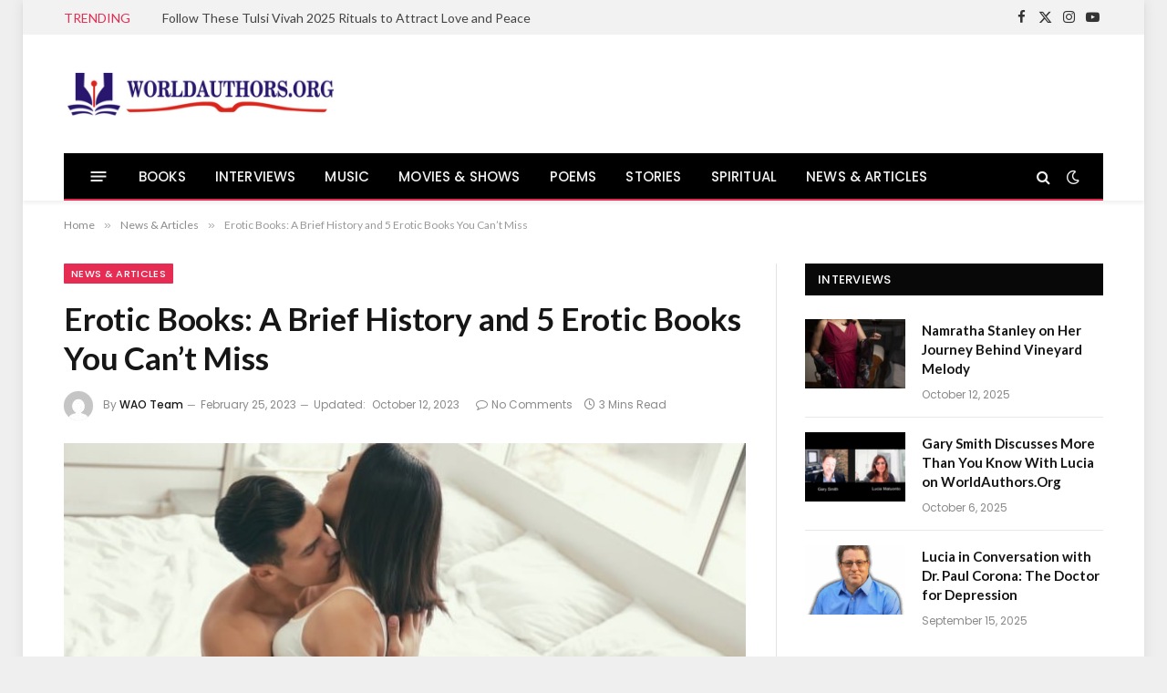

--- FILE ---
content_type: text/html; charset=UTF-8
request_url: https://www.worldauthors.org/erotic-books-a-brief-history-and-5-erotic-books-you-cant-miss/
body_size: 18664
content:

<!DOCTYPE html>
<html lang="en-GB" class="s-light site-s-light">

<head>

	<meta charset="UTF-8" />
	<meta name="viewport" content="width=device-width, initial-scale=1" />
	<meta name='robots' content='index, follow, max-image-preview:large, max-snippet:-1, max-video-preview:-1' />
	<style>img:is([sizes="auto" i], [sizes^="auto," i]) { contain-intrinsic-size: 3000px 1500px }</style>
	<!-- Google tag (gtag.js) consent mode dataLayer added by Site Kit -->
<script type="text/javascript" id="google_gtagjs-js-consent-mode-data-layer">
/* <![CDATA[ */
window.dataLayer = window.dataLayer || [];function gtag(){dataLayer.push(arguments);}
gtag('consent', 'default', {"ad_personalization":"denied","ad_storage":"denied","ad_user_data":"denied","analytics_storage":"denied","functionality_storage":"denied","security_storage":"denied","personalization_storage":"denied","region":["AT","BE","BG","CH","CY","CZ","DE","DK","EE","ES","FI","FR","GB","GR","HR","HU","IE","IS","IT","LI","LT","LU","LV","MT","NL","NO","PL","PT","RO","SE","SI","SK"],"wait_for_update":500});
window._googlesitekitConsentCategoryMap = {"statistics":["analytics_storage"],"marketing":["ad_storage","ad_user_data","ad_personalization"],"functional":["functionality_storage","security_storage"],"preferences":["personalization_storage"]};
window._googlesitekitConsents = {"ad_personalization":"denied","ad_storage":"denied","ad_user_data":"denied","analytics_storage":"denied","functionality_storage":"denied","security_storage":"denied","personalization_storage":"denied","region":["AT","BE","BG","CH","CY","CZ","DE","DK","EE","ES","FI","FR","GB","GR","HR","HU","IE","IS","IT","LI","LT","LU","LV","MT","NL","NO","PL","PT","RO","SE","SI","SK"],"wait_for_update":500};
/* ]]> */
</script>
<!-- End Google tag (gtag.js) consent mode dataLayer added by Site Kit -->

	<!-- This site is optimized with the Yoast SEO plugin v26.2 - https://yoast.com/wordpress/plugins/seo/ -->
	<title>Erotic Books: A Brief History and 5 Erotic Books You Can&#039;t Miss</title><link rel="preload" as="image" imagesrcset="https://usercontent.one/wp/www.worldauthors.org/wp-content/uploads/2023/02/Erotic-Books.jpg?media=1761538513 750w, https://usercontent.one/wp/www.worldauthors.org/wp-content/uploads/2023/02/Erotic-Books-300x170.jpg?media=1761538513 300w" imagesizes="(max-width: 749px) 100vw, 749px" /><link rel="preload" as="font" href="https://usercontent.one/wp/www.worldauthors.org/wp-content/themes/smart-mag/css/icons/fonts/ts-icons.woff2?v3_2&media=1761538513" type="font/woff2" crossorigin="anonymous" />
	<meta name="description" content="Erotic literature, often referred to as &quot;erotica,&quot; has been in existence since ancient times. Erotic writing has been produced" />
	<link rel="canonical" href="https://www.worldauthors.org/erotic-books-a-brief-history-and-5-erotic-books-you-cant-miss/" />
	<meta property="og:locale" content="en_GB" />
	<meta property="og:type" content="article" />
	<meta property="og:title" content="Erotic Books: A Brief History and 5 Erotic Books You Can&#039;t Miss" />
	<meta property="og:description" content="Erotic literature, often referred to as &quot;erotica,&quot; has been in existence since ancient times. Erotic writing has been produced" />
	<meta property="og:url" content="https://www.worldauthors.org/erotic-books-a-brief-history-and-5-erotic-books-you-cant-miss/" />
	<meta property="og:site_name" content="WorldAuthors.Org" />
	<meta property="article:publisher" content="https://www.facebook.com/WorldAuthorsOrg/" />
	<meta property="article:published_time" content="2023-02-25T07:56:04+00:00" />
	<meta property="article:modified_time" content="2023-10-12T09:16:49+00:00" />
	<meta property="og:image" content="https://usercontent.one/wp/www.worldauthors.org/wp-content/uploads/2023/02/Erotic-Books.jpg?media=1761538513" />
	<meta property="og:image:width" content="750" />
	<meta property="og:image:height" content="425" />
	<meta property="og:image:type" content="image/jpeg" />
	<meta name="author" content="WAO Team" />
	<meta name="twitter:card" content="summary_large_image" />
	<meta name="twitter:creator" content="@WorldAuthorsOrg" />
	<meta name="twitter:site" content="@WorldAuthorsOrg" />
	<meta name="twitter:label1" content="Written by" />
	<meta name="twitter:data1" content="WAO Team" />
	<meta name="twitter:label2" content="Estimated reading time" />
	<meta name="twitter:data2" content="3 minutes" />
	<script type="application/ld+json" class="yoast-schema-graph">{"@context":"https://schema.org","@graph":[{"@type":"WebPage","@id":"https://www.worldauthors.org/erotic-books-a-brief-history-and-5-erotic-books-you-cant-miss/","url":"https://www.worldauthors.org/erotic-books-a-brief-history-and-5-erotic-books-you-cant-miss/","name":"Erotic Books: A Brief History and 5 Erotic Books You Can't Miss","isPartOf":{"@id":"https://www.worldauthors.org/#website"},"primaryImageOfPage":{"@id":"https://www.worldauthors.org/erotic-books-a-brief-history-and-5-erotic-books-you-cant-miss/#primaryimage"},"image":{"@id":"https://www.worldauthors.org/erotic-books-a-brief-history-and-5-erotic-books-you-cant-miss/#primaryimage"},"thumbnailUrl":"https://usercontent.one/wp/www.worldauthors.org/wp-content/uploads/2023/02/Erotic-Books.jpg","datePublished":"2023-02-25T07:56:04+00:00","dateModified":"2023-10-12T09:16:49+00:00","author":{"@id":"https://usercontent.one/wp/www.worldauthors.org?media=1761538513/#/schema/person/ac42283c4900c904f5dde8bba0b2bf8a"},"description":"Erotic literature, often referred to as \"erotica,\" has been in existence since ancient times. Erotic writing has been produced","breadcrumb":{"@id":"https://www.worldauthors.org/erotic-books-a-brief-history-and-5-erotic-books-you-cant-miss/#breadcrumb"},"inLanguage":"en-GB","potentialAction":[{"@type":"ReadAction","target":["https://www.worldauthors.org/erotic-books-a-brief-history-and-5-erotic-books-you-cant-miss/"]}]},{"@type":"ImageObject","inLanguage":"en-GB","@id":"https://www.worldauthors.org/erotic-books-a-brief-history-and-5-erotic-books-you-cant-miss/#primaryimage","url":"https://www.worldauthors.org/wp-content/uploads/2023/02/Erotic-Books.jpg","contentUrl":"https://www.worldauthors.org/wp-content/uploads/2023/02/Erotic-Books.jpg","width":750,"height":425},{"@type":"BreadcrumbList","@id":"https://www.worldauthors.org/erotic-books-a-brief-history-and-5-erotic-books-you-cant-miss/#breadcrumb","itemListElement":[{"@type":"ListItem","position":1,"name":"Home","item":"https://www.worldauthors.org/"},{"@type":"ListItem","position":2,"name":"Erotic Books: A Brief History and 5 Erotic Books You Can&#8217;t Miss"}]},{"@type":"WebSite","@id":"https://www.worldauthors.org/#website","url":"https://www.worldauthors.org/","name":"WorldAuthors.Org","description":"Books &amp; Writers Magazine","potentialAction":[{"@type":"SearchAction","target":{"@type":"EntryPoint","urlTemplate":"https://www.worldauthors.org/?s={search_term_string}"},"query-input":{"@type":"PropertyValueSpecification","valueRequired":true,"valueName":"search_term_string"}}],"inLanguage":"en-GB"},{"@type":"Person","@id":"https://www.worldauthors.org/#/schema/person/ac42283c4900c904f5dde8bba0b2bf8a","name":"WAO Team","image":{"@type":"ImageObject","inLanguage":"en-GB","@id":"https://www.worldauthors.org/#/schema/person/image/","url":"https://secure.gravatar.com/avatar/0792c1b87299334e9681998db3a978ad2ce00651271db72fe1318ecdfad323c2?s=96&d=mm&r=g","contentUrl":"https://secure.gravatar.com/avatar/0792c1b87299334e9681998db3a978ad2ce00651271db72fe1318ecdfad323c2?s=96&d=mm&r=g","caption":"WAO Team"},"url":"https://www.worldauthors.org/author/teamwao/"}]}</script>
	<!-- / Yoast SEO plugin. -->


<link rel='dns-prefetch' href='//www.googletagmanager.com' />
<link rel='dns-prefetch' href='//fonts.googleapis.com' />
<link rel="alternate" type="application/rss+xml" title="WorldAuthors.Org &raquo; Feed" href="https://www.worldauthors.org/feed/" />
<link rel="alternate" type="application/rss+xml" title="WorldAuthors.Org &raquo; Comments Feed" href="https://www.worldauthors.org/comments/feed/" />
<link rel="alternate" type="application/rss+xml" title="WorldAuthors.Org &raquo; Erotic Books: A Brief History and 5 Erotic Books You Can&#8217;t Miss Comments Feed" href="https://www.worldauthors.org/erotic-books-a-brief-history-and-5-erotic-books-you-cant-miss/feed/" />
<script type="text/javascript">
/* <![CDATA[ */
window._wpemojiSettings = {"baseUrl":"https:\/\/s.w.org\/images\/core\/emoji\/16.0.1\/72x72\/","ext":".png","svgUrl":"https:\/\/s.w.org\/images\/core\/emoji\/16.0.1\/svg\/","svgExt":".svg","source":{"concatemoji":"https:\/\/www.worldauthors.org\/wp-includes\/js\/wp-emoji-release.min.js?ver=6.8.3"}};
/*! This file is auto-generated */
!function(s,n){var o,i,e;function c(e){try{var t={supportTests:e,timestamp:(new Date).valueOf()};sessionStorage.setItem(o,JSON.stringify(t))}catch(e){}}function p(e,t,n){e.clearRect(0,0,e.canvas.width,e.canvas.height),e.fillText(t,0,0);var t=new Uint32Array(e.getImageData(0,0,e.canvas.width,e.canvas.height).data),a=(e.clearRect(0,0,e.canvas.width,e.canvas.height),e.fillText(n,0,0),new Uint32Array(e.getImageData(0,0,e.canvas.width,e.canvas.height).data));return t.every(function(e,t){return e===a[t]})}function u(e,t){e.clearRect(0,0,e.canvas.width,e.canvas.height),e.fillText(t,0,0);for(var n=e.getImageData(16,16,1,1),a=0;a<n.data.length;a++)if(0!==n.data[a])return!1;return!0}function f(e,t,n,a){switch(t){case"flag":return n(e,"\ud83c\udff3\ufe0f\u200d\u26a7\ufe0f","\ud83c\udff3\ufe0f\u200b\u26a7\ufe0f")?!1:!n(e,"\ud83c\udde8\ud83c\uddf6","\ud83c\udde8\u200b\ud83c\uddf6")&&!n(e,"\ud83c\udff4\udb40\udc67\udb40\udc62\udb40\udc65\udb40\udc6e\udb40\udc67\udb40\udc7f","\ud83c\udff4\u200b\udb40\udc67\u200b\udb40\udc62\u200b\udb40\udc65\u200b\udb40\udc6e\u200b\udb40\udc67\u200b\udb40\udc7f");case"emoji":return!a(e,"\ud83e\udedf")}return!1}function g(e,t,n,a){var r="undefined"!=typeof WorkerGlobalScope&&self instanceof WorkerGlobalScope?new OffscreenCanvas(300,150):s.createElement("canvas"),o=r.getContext("2d",{willReadFrequently:!0}),i=(o.textBaseline="top",o.font="600 32px Arial",{});return e.forEach(function(e){i[e]=t(o,e,n,a)}),i}function t(e){var t=s.createElement("script");t.src=e,t.defer=!0,s.head.appendChild(t)}"undefined"!=typeof Promise&&(o="wpEmojiSettingsSupports",i=["flag","emoji"],n.supports={everything:!0,everythingExceptFlag:!0},e=new Promise(function(e){s.addEventListener("DOMContentLoaded",e,{once:!0})}),new Promise(function(t){var n=function(){try{var e=JSON.parse(sessionStorage.getItem(o));if("object"==typeof e&&"number"==typeof e.timestamp&&(new Date).valueOf()<e.timestamp+604800&&"object"==typeof e.supportTests)return e.supportTests}catch(e){}return null}();if(!n){if("undefined"!=typeof Worker&&"undefined"!=typeof OffscreenCanvas&&"undefined"!=typeof URL&&URL.createObjectURL&&"undefined"!=typeof Blob)try{var e="postMessage("+g.toString()+"("+[JSON.stringify(i),f.toString(),p.toString(),u.toString()].join(",")+"));",a=new Blob([e],{type:"text/javascript"}),r=new Worker(URL.createObjectURL(a),{name:"wpTestEmojiSupports"});return void(r.onmessage=function(e){c(n=e.data),r.terminate(),t(n)})}catch(e){}c(n=g(i,f,p,u))}t(n)}).then(function(e){for(var t in e)n.supports[t]=e[t],n.supports.everything=n.supports.everything&&n.supports[t],"flag"!==t&&(n.supports.everythingExceptFlag=n.supports.everythingExceptFlag&&n.supports[t]);n.supports.everythingExceptFlag=n.supports.everythingExceptFlag&&!n.supports.flag,n.DOMReady=!1,n.readyCallback=function(){n.DOMReady=!0}}).then(function(){return e}).then(function(){var e;n.supports.everything||(n.readyCallback(),(e=n.source||{}).concatemoji?t(e.concatemoji):e.wpemoji&&e.twemoji&&(t(e.twemoji),t(e.wpemoji)))}))}((window,document),window._wpemojiSettings);
/* ]]> */
</script>
<style id='wp-emoji-styles-inline-css' type='text/css'>

	img.wp-smiley, img.emoji {
		display: inline !important;
		border: none !important;
		box-shadow: none !important;
		height: 1em !important;
		width: 1em !important;
		margin: 0 0.07em !important;
		vertical-align: -0.1em !important;
		background: none !important;
		padding: 0 !important;
	}
</style>
<link rel='stylesheet' id='wp-block-library-css' href='https://www.worldauthors.org/wp-includes/css/dist/block-library/style.min.css?ver=6.8.3' type='text/css' media='all' />
<style id='classic-theme-styles-inline-css' type='text/css'>
/*! This file is auto-generated */
.wp-block-button__link{color:#fff;background-color:#32373c;border-radius:9999px;box-shadow:none;text-decoration:none;padding:calc(.667em + 2px) calc(1.333em + 2px);font-size:1.125em}.wp-block-file__button{background:#32373c;color:#fff;text-decoration:none}
</style>
<style id='global-styles-inline-css' type='text/css'>
:root{--wp--preset--aspect-ratio--square: 1;--wp--preset--aspect-ratio--4-3: 4/3;--wp--preset--aspect-ratio--3-4: 3/4;--wp--preset--aspect-ratio--3-2: 3/2;--wp--preset--aspect-ratio--2-3: 2/3;--wp--preset--aspect-ratio--16-9: 16/9;--wp--preset--aspect-ratio--9-16: 9/16;--wp--preset--color--black: #000000;--wp--preset--color--cyan-bluish-gray: #abb8c3;--wp--preset--color--white: #ffffff;--wp--preset--color--pale-pink: #f78da7;--wp--preset--color--vivid-red: #cf2e2e;--wp--preset--color--luminous-vivid-orange: #ff6900;--wp--preset--color--luminous-vivid-amber: #fcb900;--wp--preset--color--light-green-cyan: #7bdcb5;--wp--preset--color--vivid-green-cyan: #00d084;--wp--preset--color--pale-cyan-blue: #8ed1fc;--wp--preset--color--vivid-cyan-blue: #0693e3;--wp--preset--color--vivid-purple: #9b51e0;--wp--preset--gradient--vivid-cyan-blue-to-vivid-purple: linear-gradient(135deg,rgba(6,147,227,1) 0%,rgb(155,81,224) 100%);--wp--preset--gradient--light-green-cyan-to-vivid-green-cyan: linear-gradient(135deg,rgb(122,220,180) 0%,rgb(0,208,130) 100%);--wp--preset--gradient--luminous-vivid-amber-to-luminous-vivid-orange: linear-gradient(135deg,rgba(252,185,0,1) 0%,rgba(255,105,0,1) 100%);--wp--preset--gradient--luminous-vivid-orange-to-vivid-red: linear-gradient(135deg,rgba(255,105,0,1) 0%,rgb(207,46,46) 100%);--wp--preset--gradient--very-light-gray-to-cyan-bluish-gray: linear-gradient(135deg,rgb(238,238,238) 0%,rgb(169,184,195) 100%);--wp--preset--gradient--cool-to-warm-spectrum: linear-gradient(135deg,rgb(74,234,220) 0%,rgb(151,120,209) 20%,rgb(207,42,186) 40%,rgb(238,44,130) 60%,rgb(251,105,98) 80%,rgb(254,248,76) 100%);--wp--preset--gradient--blush-light-purple: linear-gradient(135deg,rgb(255,206,236) 0%,rgb(152,150,240) 100%);--wp--preset--gradient--blush-bordeaux: linear-gradient(135deg,rgb(254,205,165) 0%,rgb(254,45,45) 50%,rgb(107,0,62) 100%);--wp--preset--gradient--luminous-dusk: linear-gradient(135deg,rgb(255,203,112) 0%,rgb(199,81,192) 50%,rgb(65,88,208) 100%);--wp--preset--gradient--pale-ocean: linear-gradient(135deg,rgb(255,245,203) 0%,rgb(182,227,212) 50%,rgb(51,167,181) 100%);--wp--preset--gradient--electric-grass: linear-gradient(135deg,rgb(202,248,128) 0%,rgb(113,206,126) 100%);--wp--preset--gradient--midnight: linear-gradient(135deg,rgb(2,3,129) 0%,rgb(40,116,252) 100%);--wp--preset--font-size--small: 13px;--wp--preset--font-size--medium: 20px;--wp--preset--font-size--large: 36px;--wp--preset--font-size--x-large: 42px;--wp--preset--spacing--20: 0.44rem;--wp--preset--spacing--30: 0.67rem;--wp--preset--spacing--40: 1rem;--wp--preset--spacing--50: 1.5rem;--wp--preset--spacing--60: 2.25rem;--wp--preset--spacing--70: 3.38rem;--wp--preset--spacing--80: 5.06rem;--wp--preset--shadow--natural: 6px 6px 9px rgba(0, 0, 0, 0.2);--wp--preset--shadow--deep: 12px 12px 50px rgba(0, 0, 0, 0.4);--wp--preset--shadow--sharp: 6px 6px 0px rgba(0, 0, 0, 0.2);--wp--preset--shadow--outlined: 6px 6px 0px -3px rgba(255, 255, 255, 1), 6px 6px rgba(0, 0, 0, 1);--wp--preset--shadow--crisp: 6px 6px 0px rgba(0, 0, 0, 1);}:where(.is-layout-flex){gap: 0.5em;}:where(.is-layout-grid){gap: 0.5em;}body .is-layout-flex{display: flex;}.is-layout-flex{flex-wrap: wrap;align-items: center;}.is-layout-flex > :is(*, div){margin: 0;}body .is-layout-grid{display: grid;}.is-layout-grid > :is(*, div){margin: 0;}:where(.wp-block-columns.is-layout-flex){gap: 2em;}:where(.wp-block-columns.is-layout-grid){gap: 2em;}:where(.wp-block-post-template.is-layout-flex){gap: 1.25em;}:where(.wp-block-post-template.is-layout-grid){gap: 1.25em;}.has-black-color{color: var(--wp--preset--color--black) !important;}.has-cyan-bluish-gray-color{color: var(--wp--preset--color--cyan-bluish-gray) !important;}.has-white-color{color: var(--wp--preset--color--white) !important;}.has-pale-pink-color{color: var(--wp--preset--color--pale-pink) !important;}.has-vivid-red-color{color: var(--wp--preset--color--vivid-red) !important;}.has-luminous-vivid-orange-color{color: var(--wp--preset--color--luminous-vivid-orange) !important;}.has-luminous-vivid-amber-color{color: var(--wp--preset--color--luminous-vivid-amber) !important;}.has-light-green-cyan-color{color: var(--wp--preset--color--light-green-cyan) !important;}.has-vivid-green-cyan-color{color: var(--wp--preset--color--vivid-green-cyan) !important;}.has-pale-cyan-blue-color{color: var(--wp--preset--color--pale-cyan-blue) !important;}.has-vivid-cyan-blue-color{color: var(--wp--preset--color--vivid-cyan-blue) !important;}.has-vivid-purple-color{color: var(--wp--preset--color--vivid-purple) !important;}.has-black-background-color{background-color: var(--wp--preset--color--black) !important;}.has-cyan-bluish-gray-background-color{background-color: var(--wp--preset--color--cyan-bluish-gray) !important;}.has-white-background-color{background-color: var(--wp--preset--color--white) !important;}.has-pale-pink-background-color{background-color: var(--wp--preset--color--pale-pink) !important;}.has-vivid-red-background-color{background-color: var(--wp--preset--color--vivid-red) !important;}.has-luminous-vivid-orange-background-color{background-color: var(--wp--preset--color--luminous-vivid-orange) !important;}.has-luminous-vivid-amber-background-color{background-color: var(--wp--preset--color--luminous-vivid-amber) !important;}.has-light-green-cyan-background-color{background-color: var(--wp--preset--color--light-green-cyan) !important;}.has-vivid-green-cyan-background-color{background-color: var(--wp--preset--color--vivid-green-cyan) !important;}.has-pale-cyan-blue-background-color{background-color: var(--wp--preset--color--pale-cyan-blue) !important;}.has-vivid-cyan-blue-background-color{background-color: var(--wp--preset--color--vivid-cyan-blue) !important;}.has-vivid-purple-background-color{background-color: var(--wp--preset--color--vivid-purple) !important;}.has-black-border-color{border-color: var(--wp--preset--color--black) !important;}.has-cyan-bluish-gray-border-color{border-color: var(--wp--preset--color--cyan-bluish-gray) !important;}.has-white-border-color{border-color: var(--wp--preset--color--white) !important;}.has-pale-pink-border-color{border-color: var(--wp--preset--color--pale-pink) !important;}.has-vivid-red-border-color{border-color: var(--wp--preset--color--vivid-red) !important;}.has-luminous-vivid-orange-border-color{border-color: var(--wp--preset--color--luminous-vivid-orange) !important;}.has-luminous-vivid-amber-border-color{border-color: var(--wp--preset--color--luminous-vivid-amber) !important;}.has-light-green-cyan-border-color{border-color: var(--wp--preset--color--light-green-cyan) !important;}.has-vivid-green-cyan-border-color{border-color: var(--wp--preset--color--vivid-green-cyan) !important;}.has-pale-cyan-blue-border-color{border-color: var(--wp--preset--color--pale-cyan-blue) !important;}.has-vivid-cyan-blue-border-color{border-color: var(--wp--preset--color--vivid-cyan-blue) !important;}.has-vivid-purple-border-color{border-color: var(--wp--preset--color--vivid-purple) !important;}.has-vivid-cyan-blue-to-vivid-purple-gradient-background{background: var(--wp--preset--gradient--vivid-cyan-blue-to-vivid-purple) !important;}.has-light-green-cyan-to-vivid-green-cyan-gradient-background{background: var(--wp--preset--gradient--light-green-cyan-to-vivid-green-cyan) !important;}.has-luminous-vivid-amber-to-luminous-vivid-orange-gradient-background{background: var(--wp--preset--gradient--luminous-vivid-amber-to-luminous-vivid-orange) !important;}.has-luminous-vivid-orange-to-vivid-red-gradient-background{background: var(--wp--preset--gradient--luminous-vivid-orange-to-vivid-red) !important;}.has-very-light-gray-to-cyan-bluish-gray-gradient-background{background: var(--wp--preset--gradient--very-light-gray-to-cyan-bluish-gray) !important;}.has-cool-to-warm-spectrum-gradient-background{background: var(--wp--preset--gradient--cool-to-warm-spectrum) !important;}.has-blush-light-purple-gradient-background{background: var(--wp--preset--gradient--blush-light-purple) !important;}.has-blush-bordeaux-gradient-background{background: var(--wp--preset--gradient--blush-bordeaux) !important;}.has-luminous-dusk-gradient-background{background: var(--wp--preset--gradient--luminous-dusk) !important;}.has-pale-ocean-gradient-background{background: var(--wp--preset--gradient--pale-ocean) !important;}.has-electric-grass-gradient-background{background: var(--wp--preset--gradient--electric-grass) !important;}.has-midnight-gradient-background{background: var(--wp--preset--gradient--midnight) !important;}.has-small-font-size{font-size: var(--wp--preset--font-size--small) !important;}.has-medium-font-size{font-size: var(--wp--preset--font-size--medium) !important;}.has-large-font-size{font-size: var(--wp--preset--font-size--large) !important;}.has-x-large-font-size{font-size: var(--wp--preset--font-size--x-large) !important;}
:where(.wp-block-post-template.is-layout-flex){gap: 1.25em;}:where(.wp-block-post-template.is-layout-grid){gap: 1.25em;}
:where(.wp-block-columns.is-layout-flex){gap: 2em;}:where(.wp-block-columns.is-layout-grid){gap: 2em;}
:root :where(.wp-block-pullquote){font-size: 1.5em;line-height: 1.6;}
</style>
<link rel='stylesheet' id='contact-form-7-css' href='https://usercontent.one/wp/www.worldauthors.org/wp-content/plugins/contact-form-7/includes/css/styles.css?ver=6.1.2&media=1761538513' type='text/css' media='all' />
<link rel='stylesheet' id='smartmag-core-css' href='https://usercontent.one/wp/www.worldauthors.org/wp-content/themes/smart-mag/style.css?ver=10.2.1&media=1761538513' type='text/css' media='all' />
<style id='smartmag-core-inline-css' type='text/css'>
:root { --c-main: #e62c53;
--c-main-rgb: 230,44,83;
--text-font: "Lato", system-ui, -apple-system, "Segoe UI", Arial, sans-serif;
--body-font: "Lato", system-ui, -apple-system, "Segoe UI", Arial, sans-serif;
--title-size-xs: 15px;
--main-width: 1140px; }
.smart-head-main { --c-shadow: rgba(10,10,10,0.06); }
.smart-head-main .smart-head-top { --head-h: 38px; background-color: #f2f2f2; }
.s-dark .smart-head-main .smart-head-top,
.smart-head-main .s-dark.smart-head-top { background-color: #595959; }
.smart-head-main .smart-head-mid { --head-h: 130px; }
.smart-head-main .smart-head-bot { --head-h: 52px; border-bottom-width: 2px; border-bottom-color: var(--c-main); }
.navigation-main .menu > li > a { font-family: "Poppins", system-ui, -apple-system, "Segoe UI", Arial, sans-serif; font-size: 15px; font-weight: 500; letter-spacing: .011em; }
.navigation-main { --nav-items-space: 16px; }
.s-dark .navigation-main { --c-nav-hov: #ffffff; }
.s-dark .navigation { --c-nav-hov-bg: rgba(255,255,255,0.1); }
.smart-head-main .spc-social { --spc-social-fs: 15px; }
.smart-head-main .offcanvas-toggle { transform: scale(.65); }
.post-meta { font-family: "Poppins", system-ui, -apple-system, "Segoe UI", Arial, sans-serif; }
.cat-labels .category { font-family: "Poppins", system-ui, -apple-system, "Segoe UI", Arial, sans-serif; }
.block-head .heading { font-family: "Poppins", system-ui, -apple-system, "Segoe UI", Arial, sans-serif; }
.block-head-c .heading { font-weight: 600; }
.block-head-c { --line-weight: 3px; --border-weight: 2px; }
.entry-content { font-size: 16px; }
.post-share-float .service { margin-bottom: 7px; }
@media (min-width: 941px) and (max-width: 1200px) { .navigation-main .menu > li > a { font-size: calc(10px + (15px - 10px) * .7); } }


</style>
<link rel='stylesheet' id='smartmag-magnific-popup-css' href='https://usercontent.one/wp/www.worldauthors.org/wp-content/themes/smart-mag/css/lightbox.css?ver=10.2.1&media=1761538513' type='text/css' media='all' />
<link rel='stylesheet' id='smartmag-icons-css' href='https://usercontent.one/wp/www.worldauthors.org/wp-content/themes/smart-mag/css/icons/icons.css?ver=10.2.1&media=1761538513' type='text/css' media='all' />
<link rel='stylesheet' id='smartmag-gfonts-custom-css' href='https://fonts.googleapis.com/css?family=Lato%3A400%2C500%2C600%2C700%7CPoppins%3A500%2C400%2C600%2C700&#038;display=swap' type='text/css' media='all' />
<script type="text/javascript" id="smartmag-lazy-inline-js-after">
/* <![CDATA[ */
/**
 * @copyright ThemeSphere
 * @preserve
 */
var BunyadLazy={};BunyadLazy.load=function(){function a(e,n){var t={};e.dataset.bgset&&e.dataset.sizes?(t.sizes=e.dataset.sizes,t.srcset=e.dataset.bgset):t.src=e.dataset.bgsrc,function(t){var a=t.dataset.ratio;if(0<a){const e=t.parentElement;if(e.classList.contains("media-ratio")){const n=e.style;n.getPropertyValue("--a-ratio")||(n.paddingBottom=100/a+"%")}}}(e);var a,o=document.createElement("img");for(a in o.onload=function(){var t="url('"+(o.currentSrc||o.src)+"')",a=e.style;a.backgroundImage!==t&&requestAnimationFrame(()=>{a.backgroundImage=t,n&&n()}),o.onload=null,o.onerror=null,o=null},o.onerror=o.onload,t)o.setAttribute(a,t[a]);o&&o.complete&&0<o.naturalWidth&&o.onload&&o.onload()}function e(t){t.dataset.loaded||a(t,()=>{document.dispatchEvent(new Event("lazyloaded")),t.dataset.loaded=1})}function n(t){"complete"===document.readyState?t():window.addEventListener("load",t)}return{initEarly:function(){var t,a=()=>{document.querySelectorAll(".img.bg-cover:not(.lazyload)").forEach(e)};"complete"!==document.readyState?(t=setInterval(a,150),n(()=>{a(),clearInterval(t)})):a()},callOnLoad:n,initBgImages:function(t){t&&n(()=>{document.querySelectorAll(".img.bg-cover").forEach(e)})},bgLoad:a}}(),BunyadLazy.load.initEarly();
/* ]]> */
</script>

<!-- Google tag (gtag.js) snippet added by Site Kit -->
<!-- Google Analytics snippet added by Site Kit -->
<script type="text/javascript" src="https://www.googletagmanager.com/gtag/js?id=G-36G7YGHW2F" id="google_gtagjs-js" async></script>
<script type="text/javascript" id="google_gtagjs-js-after">
/* <![CDATA[ */
window.dataLayer = window.dataLayer || [];function gtag(){dataLayer.push(arguments);}
gtag("set","linker",{"domains":["www.worldauthors.org"]});
gtag("js", new Date());
gtag("set", "developer_id.dZTNiMT", true);
gtag("config", "G-36G7YGHW2F");
/* ]]> */
</script>
<script type="text/javascript" src="https://www.worldauthors.org/wp-includes/js/jquery/jquery.min.js?ver=3.7.1" id="jquery-core-js"></script>
<script type="text/javascript" src="https://www.worldauthors.org/wp-includes/js/jquery/jquery-migrate.min.js?ver=3.4.1" id="jquery-migrate-js"></script>
<link rel="https://api.w.org/" href="https://www.worldauthors.org/wp-json/" /><link rel="alternate" title="JSON" type="application/json" href="https://www.worldauthors.org/wp-json/wp/v2/posts/24853" /><link rel="EditURI" type="application/rsd+xml" title="RSD" href="https://www.worldauthors.org/xmlrpc.php?rsd" />
<meta name="generator" content="WordPress 6.8.3" />
<link rel='shortlink' href='https://www.worldauthors.org/?p=24853' />
<link rel="alternate" title="oEmbed (JSON)" type="application/json+oembed" href="https://www.worldauthors.org/wp-json/oembed/1.0/embed?url=https%3A%2F%2Fwww.worldauthors.org%2Ferotic-books-a-brief-history-and-5-erotic-books-you-cant-miss%2F" />
<link rel="alternate" title="oEmbed (XML)" type="text/xml+oembed" href="https://www.worldauthors.org/wp-json/oembed/1.0/embed?url=https%3A%2F%2Fwww.worldauthors.org%2Ferotic-books-a-brief-history-and-5-erotic-books-you-cant-miss%2F&#038;format=xml" />
<meta name="generator" content="Site Kit by Google 1.164.0" />
		<script>
		var BunyadSchemeKey = 'bunyad-scheme';
		(() => {
			const d = document.documentElement;
			const c = d.classList;
			var scheme = localStorage.getItem(BunyadSchemeKey);
			
			if (scheme) {
				d.dataset.origClass = c;
				scheme === 'dark' ? c.remove('s-light', 'site-s-light') : c.remove('s-dark', 'site-s-dark');
				c.add('site-s-' + scheme, 's-' + scheme);
			}
		})();
		</script>
		<meta name="google-site-verification" content="JjtnRYaxVRuqvvfSnbnlx7FH6gu7YZ3Txj05zbuvwdg"><meta name="generator" content="Elementor 3.32.4; features: e_font_icon_svg, additional_custom_breakpoints; settings: css_print_method-external, google_font-enabled, font_display-swap">
<style type="text/css">.recentcomments a{display:inline !important;padding:0 !important;margin:0 !important;}</style>			<style>
				.e-con.e-parent:nth-of-type(n+4):not(.e-lazyloaded):not(.e-no-lazyload),
				.e-con.e-parent:nth-of-type(n+4):not(.e-lazyloaded):not(.e-no-lazyload) * {
					background-image: none !important;
				}
				@media screen and (max-height: 1024px) {
					.e-con.e-parent:nth-of-type(n+3):not(.e-lazyloaded):not(.e-no-lazyload),
					.e-con.e-parent:nth-of-type(n+3):not(.e-lazyloaded):not(.e-no-lazyload) * {
						background-image: none !important;
					}
				}
				@media screen and (max-height: 640px) {
					.e-con.e-parent:nth-of-type(n+2):not(.e-lazyloaded):not(.e-no-lazyload),
					.e-con.e-parent:nth-of-type(n+2):not(.e-lazyloaded):not(.e-no-lazyload) * {
						background-image: none !important;
					}
				}
			</style>
			<link rel="icon" href="https://usercontent.one/wp/www.worldauthors.org/wp-content/uploads/2020/06/cropped-Favicon-32x32.png?media=1761538513" sizes="32x32" />
<link rel="icon" href="https://usercontent.one/wp/www.worldauthors.org/wp-content/uploads/2020/06/cropped-Favicon-192x192.png?media=1761538513" sizes="192x192" />
<link rel="apple-touch-icon" href="https://usercontent.one/wp/www.worldauthors.org/wp-content/uploads/2020/06/cropped-Favicon-180x180.png?media=1761538513" />
<meta name="msapplication-TileImage" content="https://usercontent.one/wp/www.worldauthors.org/wp-content/uploads/2020/06/cropped-Favicon-270x270.png?media=1761538513" />


</head>

<body data-rsssl=1 class="wp-singular post-template-default single single-post postid-24853 single-format-standard wp-theme-smart-mag right-sidebar post-layout-modern post-cat-2402 has-lb has-lb-sm ts-img-hov-fade has-sb-sep layout-boxed elementor-default elementor-kit-27646">


	<div class="ts-bg-cover"></div>

<div class="main-wrap">

	
<div class="off-canvas-backdrop"></div>
<div class="mobile-menu-container off-canvas" id="off-canvas">

	<div class="off-canvas-head">
		<a href="#" class="close">
			<span class="visuallyhidden">Close Menu</span>
			<i class="tsi tsi-times"></i>
		</a>

		<div class="ts-logo">
			<img class="logo-mobile logo-image" src="https://usercontent.one/wp/www.worldauthors.org/wp-content/uploads/2024/04/WORLDAUTHORS.ORG-LOGO.png?media=1761538513" width="150" height="40" alt="WorldAuthors.Org"/>		</div>
	</div>

	<div class="off-canvas-content">

					<ul class="mobile-menu"></ul>
		
					<div class="off-canvas-widgets">
				<div id="custom_html-3" class="widget_text widget widget_custom_html"><div class="textwidget custom-html-widget"><!-- wp:image {"lightbox":{"enabled":false},"id":27217,"sizeSlug":"full","linkDestination":"custom","align":"center","className":"is-style-default"} -->
<figure class="wp-block-image aligncenter size-full is-style-default"><a href="https://news.google.com/publications/CAAqBwgKMI-8nAswm8a0Aw?hl=en-IN&amp;gl=IN&amp;ceid=IN%3Aen" target="_blank" rel=" noreferrer noopener"><img src="https://usercontent.one/wp/www.worldauthors.org/wp-content/uploads/2024/04/Follow-on-Google-News.png?media=1761538513" alt="" class="wp-image-27217"/></a></figure>
<!-- /wp:image --></div></div><div id="custom_html-4" class="widget_text widget widget_custom_html"><div class="textwidget custom-html-widget"><!-- wp:image {"lightbox":{"enabled":false},"id":27218,"width":"297px","height":"75px","sizeSlug":"full","linkDestination":"custom","align":"center"} -->
<figure class="wp-block-image aligncenter size-full is-resized"><a href="https://flipboard.com/@WorldAuthorsOrg" target="_blank" rel=" noreferrer noopener"><img src="https://usercontent.one/wp/www.worldauthors.org/wp-content/uploads/2024/04/World-Authors-Flipboard.png?media=1761538513" alt="" class="wp-image-27218" style="width:297px;height:75px"/></a></figure>
<!-- /wp:image --></div></div>			</div>
		
		
		<div class="spc-social-block spc-social spc-social-b smart-head-social">
		
			
				<a href="https://www.facebook.com/WorldAuthorsOrg" class="link service s-facebook" target="_blank" rel="nofollow noopener">
					<i class="icon tsi tsi-facebook"></i>					<span class="visuallyhidden">Facebook</span>
				</a>
									
			
				<a href="https://x.com/worldauthorsorg/" class="link service s-twitter" target="_blank" rel="nofollow noopener">
					<i class="icon tsi tsi-twitter"></i>					<span class="visuallyhidden">X (Twitter)</span>
				</a>
									
			
				<a href="https://www.instagram.com/worldauthorsorg/" class="link service s-instagram" target="_blank" rel="nofollow noopener">
					<i class="icon tsi tsi-instagram"></i>					<span class="visuallyhidden">Instagram</span>
				</a>
									
			
		</div>

		
	</div>

</div>
<div class="smart-head smart-head-a smart-head-main" id="smart-head" data-sticky="auto" data-sticky-type="smart" data-sticky-full>
	
	<div class="smart-head-row smart-head-top is-light smart-head-row-full">

		<div class="inner wrap">

							
				<div class="items items-left ">
				
<div class="trending-ticker" data-delay="5">
	<span class="heading">Trending</span>

	<ul>
				
			<li><a href="https://www.worldauthors.org/follow-these-tulsi-vivah-2025-rituals-to-attract-love-and-peace/" class="post-link">Follow These Tulsi Vivah 2025 Rituals to Attract Love and Peace</a></li>
		
				
			<li><a href="https://www.worldauthors.org/step-inside-the-world-of-birdeater-violet-orlandis-haunting-new-album/" class="post-link">Step Inside the World of “Birdeater”: Violet Orlandi’s Haunting New Album</a></li>
		
				
			<li><a href="https://www.worldauthors.org/how-to-choose-your-next-read/" class="post-link">How to Choose Your Next Read</a></li>
		
				
			<li><a href="https://www.worldauthors.org/john-carter-cash-shares-the-lovers-secret/" class="post-link">John Carter Cash Shares “The Lover’s Secret”</a></li>
		
				
			<li><a href="https://www.worldauthors.org/natalyas-memoir-the-last-hart-beating-redefines-success-beyond-the-spotlight/" class="post-link">Natalya’s Memoir The Last Hart Beating Redefines Success Beyond the Spotlight</a></li>
		
				
			</ul>
</div>
				</div>

							
				<div class="items items-center empty">
								</div>

							
				<div class="items items-right ">
				
		<div class="spc-social-block spc-social spc-social-a smart-head-social">
		
			
				<a href="https://www.facebook.com/WorldAuthorsOrg" class="link service s-facebook" target="_blank" rel="nofollow noopener">
					<i class="icon tsi tsi-facebook"></i>					<span class="visuallyhidden">Facebook</span>
				</a>
									
			
				<a href="https://x.com/worldauthorsorg/" class="link service s-twitter" target="_blank" rel="nofollow noopener">
					<i class="icon tsi tsi-twitter"></i>					<span class="visuallyhidden">X (Twitter)</span>
				</a>
									
			
				<a href="https://www.instagram.com/worldauthorsorg/" class="link service s-instagram" target="_blank" rel="nofollow noopener">
					<i class="icon tsi tsi-instagram"></i>					<span class="visuallyhidden">Instagram</span>
				</a>
									
			
				<a href="https://www.youtube.com/c/WorldAuthorsOrg" class="link service s-youtube" target="_blank" rel="nofollow noopener">
					<i class="icon tsi tsi-youtube-play"></i>					<span class="visuallyhidden">YouTube</span>
				</a>
									
			
		</div>

						</div>

						
		</div>
	</div>

	
	<div class="smart-head-row smart-head-mid is-light smart-head-row-full">

		<div class="inner wrap">

							
				<div class="items items-left ">
					<a href="https://www.worldauthors.org/" title="WorldAuthors.Org" rel="home" class="logo-link ts-logo logo-is-image">
		<span>
			
				
					<img src="https://usercontent.one/wp/www.worldauthors.org/wp-content/uploads/2024/04/WORLDAUTHORS.ORG-LOGO.png?media=1761538513" class="logo-image logo-image-dark" alt="WorldAuthors.Org" width="300" height="80"/><img src="https://usercontent.one/wp/www.worldauthors.org/wp-content/uploads/2024/04/WORLDAUTHORS.ORG-LOGO.png?media=1761538513" class="logo-image" alt="WorldAuthors.Org" width="300" height="80"/>
									 
					</span>
	</a>				</div>

							
				<div class="items items-center empty">
								</div>

							
				<div class="items items-right ">
				
<div class="h-text h-text">
	</div>				</div>

						
		</div>
	</div>

	
	<div class="smart-head-row smart-head-bot s-dark wrap">

		<div class="inner full">

							
				<div class="items items-left ">
				
<button class="offcanvas-toggle has-icon" type="button" aria-label="Menu">
	<span class="hamburger-icon hamburger-icon-a">
		<span class="inner"></span>
	</span>
</button>	<div class="nav-wrap">
		<nav class="navigation navigation-main nav-hov-a">
			<ul id="menu-primary-publisher" class="menu"><li id="menu-item-25896" class="menu-item menu-item-type-taxonomy menu-item-object-category menu-cat-1712 menu-item-25896"><a href="https://www.worldauthors.org/category/books/">BOOKS</a></li>
<li id="menu-item-23254" class="menu-item menu-item-type-taxonomy menu-item-object-category menu-cat-310 menu-item-23254"><a href="https://www.worldauthors.org/category/interviews/">INTERVIEWS</a></li>
<li id="menu-item-23258" class="menu-item menu-item-type-taxonomy menu-item-object-category menu-cat-1 menu-item-23258"><a href="https://www.worldauthors.org/category/music/">MUSIC</a></li>
<li id="menu-item-25895" class="menu-item menu-item-type-taxonomy menu-item-object-category menu-cat-2409 menu-item-25895"><a href="https://www.worldauthors.org/category/movies/">MOVIES &#038; SHOWS</a></li>
<li id="menu-item-23257" class="menu-item menu-item-type-taxonomy menu-item-object-category menu-cat-5 menu-item-23257"><a href="https://www.worldauthors.org/category/poems/">POEMS</a></li>
<li id="menu-item-23259" class="menu-item menu-item-type-taxonomy menu-item-object-category menu-cat-7 menu-item-23259"><a href="https://www.worldauthors.org/category/stories/">STORIES</a></li>
<li id="menu-item-30331" class="menu-item menu-item-type-taxonomy menu-item-object-category menu-cat-2444 menu-item-30331"><a href="https://www.worldauthors.org/category/spiritual/">SPIRITUAL</a></li>
<li id="menu-item-24320" class="menu-item menu-item-type-taxonomy menu-item-object-category current-post-ancestor current-menu-parent current-post-parent menu-cat-2402 menu-item-24320"><a href="https://www.worldauthors.org/category/news/">NEWS &#038; ARTICLES</a></li>
</ul>		</nav>
	</div>
				</div>

							
				<div class="items items-center empty">
								</div>

							
				<div class="items items-right ">
				

	<a href="#" class="search-icon has-icon-only is-icon" title="Search">
		<i class="tsi tsi-search"></i>
	</a>


<div class="scheme-switcher has-icon-only">
	<a href="#" class="toggle is-icon toggle-dark" title="Switch to Dark Design - easier on eyes.">
		<i class="icon tsi tsi-moon"></i>
	</a>
	<a href="#" class="toggle is-icon toggle-light" title="Switch to Light Design.">
		<i class="icon tsi tsi-bright"></i>
	</a>
</div>				</div>

						
		</div>
	</div>

	</div>
<div class="smart-head smart-head-a smart-head-mobile" id="smart-head-mobile" data-sticky="mid" data-sticky-type="smart" data-sticky-full>
	
	<div class="smart-head-row smart-head-mid smart-head-row-3 is-light smart-head-row-full">

		<div class="inner wrap">

							
				<div class="items items-left ">
				
<button class="offcanvas-toggle has-icon" type="button" aria-label="Menu">
	<span class="hamburger-icon hamburger-icon-a">
		<span class="inner"></span>
	</span>
</button>
<div class="scheme-switcher has-icon-only">
	<a href="#" class="toggle is-icon toggle-dark" title="Switch to Dark Design - easier on eyes.">
		<i class="icon tsi tsi-moon"></i>
	</a>
	<a href="#" class="toggle is-icon toggle-light" title="Switch to Light Design.">
		<i class="icon tsi tsi-bright"></i>
	</a>
</div>				</div>

							
				<div class="items items-center ">
					<a href="https://www.worldauthors.org/" title="WorldAuthors.Org" rel="home" class="logo-link ts-logo logo-is-image">
		<span>
			
									<img class="logo-mobile logo-image" src="https://usercontent.one/wp/www.worldauthors.org/wp-content/uploads/2024/04/WORLDAUTHORS.ORG-LOGO.png?media=1761538513" width="150" height="40" alt="WorldAuthors.Org"/>									 
					</span>
	</a>				</div>

							
				<div class="items items-right ">
				

	<a href="#" class="search-icon has-icon-only is-icon" title="Search">
		<i class="tsi tsi-search"></i>
	</a>

				</div>

						
		</div>
	</div>

	</div>
<nav class="breadcrumbs is-full-width breadcrumbs-a" id="breadcrumb"><div class="inner ts-contain "><span><a href="https://www.worldauthors.org/"><span>Home</span></a></span><span class="delim">&raquo;</span><span><a href="https://www.worldauthors.org/category/news/"><span>News &amp; Articles</span></a></span><span class="delim">&raquo;</span><span class="current">Erotic Books: A Brief History and 5 Erotic Books You Can&#8217;t Miss</span></div></nav>
<div class="main ts-contain cf right-sidebar">
	
		

<div class="ts-row">
	<div class="col-8 main-content s-post-contain">

					<div class="the-post-header s-head-modern s-head-modern-a">
	<div class="post-meta post-meta-a post-meta-left post-meta-single has-below"><div class="post-meta-items meta-above"><span class="meta-item cat-labels">
						
						<a href="https://www.worldauthors.org/category/news/" class="category term-color-2402" rel="category">News &amp; Articles</a>
					</span>
					</div><h1 class="is-title post-title">Erotic Books: A Brief History and 5 Erotic Books You Can&#8217;t Miss</h1><div class="post-meta-items meta-below has-author-img"><span class="meta-item post-author has-img"><img alt='WAO Team' src='https://secure.gravatar.com/avatar/0792c1b87299334e9681998db3a978ad2ce00651271db72fe1318ecdfad323c2?s=32&#038;d=mm&#038;r=g' srcset='https://secure.gravatar.com/avatar/0792c1b87299334e9681998db3a978ad2ce00651271db72fe1318ecdfad323c2?s=64&#038;d=mm&#038;r=g 2x' class='avatar avatar-32 photo' height='32' width='32' decoding='async'/><span class="by">By</span> <a href="https://www.worldauthors.org/author/teamwao/" title="Posts by WAO Team" rel="author">WAO Team</a></span><span class="meta-item date"><time class="post-date" datetime="2023-02-25T07:56:04+00:00">February 25, 2023</time></span><span class="meta-item has-next-icon date-modified"><span class="updated-on">Updated:</span><time class="post-date" datetime="2023-10-12T10:16:49+01:00">October 12, 2023</time></span><span class="has-next-icon meta-item comments has-icon"><a href="https://www.worldauthors.org/erotic-books-a-brief-history-and-5-erotic-books-you-cant-miss/#respond"><i class="tsi tsi-comment-o"></i>No Comments</a></span><span class="meta-item read-time has-icon"><i class="tsi tsi-clock"></i>3 Mins Read</span></div></div>	
	
</div>		
					<div class="single-featured">	
	<div class="featured">
				
			<figure class="image-link"><img loading="lazy" width="749" height="424" src="https://usercontent.one/wp/www.worldauthors.org/wp-content/uploads/2023/02/Erotic-Books.jpg?media=1761538513" class="attachment-bunyad-main-uc size-bunyad-main-uc no-lazy skip-lazy wp-post-image" alt="" sizes="(max-width: 749px) 100vw, 749px" title="Erotic Books: A Brief History and 5 Erotic Books You Can&#8217;t Miss" decoding="async" srcset="https://usercontent.one/wp/www.worldauthors.org/wp-content/uploads/2023/02/Erotic-Books.jpg?media=1761538513 750w, https://usercontent.one/wp/www.worldauthors.org/wp-content/uploads/2023/02/Erotic-Books-300x170.jpg?media=1761538513 300w" /></figure>		
						
			</div>

	</div>
		
		<div class="the-post s-post-modern">

			<article id="post-24853" class="post-24853 post type-post status-publish format-standard has-post-thumbnail category-news">
				
<div class="post-content-wrap has-share-float">
						<div class="post-share-float share-float-a is-hidden spc-social-colors spc-social-colored">
	<div class="inner">
					<span class="share-text">Share</span>
		
		<div class="services">
					
				
			<a href="https://www.facebook.com/sharer.php?u=https%3A%2F%2Fwww.worldauthors.org%2Ferotic-books-a-brief-history-and-5-erotic-books-you-cant-miss%2F" class="cf service s-facebook" target="_blank" title="Facebook" rel="nofollow noopener">
				<i class="tsi tsi-facebook"></i>
				<span class="label">Facebook</span>

							</a>
				
				
			<a href="https://twitter.com/intent/tweet?url=https%3A%2F%2Fwww.worldauthors.org%2Ferotic-books-a-brief-history-and-5-erotic-books-you-cant-miss%2F&text=Erotic%20Books%3A%20A%20Brief%20History%20and%205%20Erotic%20Books%20You%20Can%27t%20Miss" class="cf service s-twitter" target="_blank" title="Twitter" rel="nofollow noopener">
				<i class="tsi tsi-twitter"></i>
				<span class="label">Twitter</span>

							</a>
				
				
			<a href="https://www.linkedin.com/shareArticle?mini=true&url=https%3A%2F%2Fwww.worldauthors.org%2Ferotic-books-a-brief-history-and-5-erotic-books-you-cant-miss%2F" class="cf service s-linkedin" target="_blank" title="LinkedIn" rel="nofollow noopener">
				<i class="tsi tsi-linkedin"></i>
				<span class="label">LinkedIn</span>

							</a>
				
				
			<a href="https://pinterest.com/pin/create/button/?url=https%3A%2F%2Fwww.worldauthors.org%2Ferotic-books-a-brief-history-and-5-erotic-books-you-cant-miss%2F&media=https%3A%2F%2Fwww.worldauthors.org%2Fwp-content%2Fuploads%2F2023%2F02%2FErotic-Books.jpg&description=Erotic%20Books%3A%20A%20Brief%20History%20and%205%20Erotic%20Books%20You%20Can%27t%20Miss" class="cf service s-pinterest" target="_blank" title="Pinterest" rel="nofollow noopener">
				<i class="tsi tsi-pinterest-p"></i>
				<span class="label">Pinterest</span>

							</a>
				
				
			<a href="mailto:?subject=Erotic%20Books%3A%20A%20Brief%20History%20and%205%20Erotic%20Books%20You%20Can%27t%20Miss&body=https%3A%2F%2Fwww.worldauthors.org%2Ferotic-books-a-brief-history-and-5-erotic-books-you-cant-miss%2F" class="cf service s-email" target="_blank" title="Email" rel="nofollow noopener">
				<i class="tsi tsi-envelope-o"></i>
				<span class="label">Email</span>

							</a>
				
		
					
		</div>
	</div>		
</div>
			
	<div class="post-content cf entry-content content-spacious">

		
				
		
<p>Erotic literature, often referred to as &#8220;erotica,&#8221; has been in existence since ancient times. Erotic writing has been produced by cultures all over the world, from the Indian Kama Sutra to the Chinese Pillow Book, and it continues to be popular today. In this article, we will explore the history of erotic books and look at five world-famous erotic books that have captured the imagination of readers throughout the ages.</p>



<p><strong>History of Erotic Books</strong></p>



<p>Erotic literature has been around for thousands of years, dating back to ancient civilizations such as ancient India, Greece, and Rome. The Kama Sutra, a Sanskrit text written in India over 2000 years ago, is one of the earliest examples of erotic literature. The book, which provides guidance on sexual positions, techniques, and behavior, was initially intended for the education of young men about sex, love, and relationships.</p>



<p>The ancient Greeks also produced erotic literature in the form of plays, poems, and stories. The Greek poet Sappho is known for her love poetry, which often depicted erotic encounters between women. Roman writers, such as the poet Ovid, also produced erotic literature, including the famous Ars Amatoria or &#8220;The Art of Love.&#8221;</p>



<p>Erotic literature continued to be produced throughout the Middle Ages and the Renaissance, with works such as the Decameron by Giovanni Boccaccio, which tells the story of ten people who escape the Black Death in 14th century Florence by retreating to a villa and entertaining each other with stories. The Renaissance also produced works such as The Lais of Marie de France, a collection of narrative poems that explore love and sexuality.</p>



<p>In the 18th and 19th centuries, erotic literature became more widely produced and available to the public. One of the most famous examples of this period is Fanny Hill by John Cleland, which tells the story of a young woman&#8217;s sexual adventures in 18th century London.</p>



<p>In the 20th century, erotic literature continued to thrive, with authors such as Anaïs Nin, Henry Miller, and D.H. Lawrence pushing the boundaries of what was considered acceptable in literature. Today, erotic literature is still popular, with authors such as E.L. James and Sylvia Day topping bestseller lists around the world.</p>



<p><strong>5 World-Famous Erotic Books</strong></p>



<h4 class="wp-block-heading">1. The Kama Sutra by Vatsyayana</h4>



<p>As mentioned earlier, the Kama Sutra is one of the earliest examples of erotic literature. The book, which is divided into seven sections, provides advice on sexual behavior, positions, and techniques. While many people associate the Kama Sutra with explicit sexual positions, the book is also a guide to a virtuous and gracious living.</p>



<h4 class="wp-block-heading">2. Lady Chatterley&#8217;s Lover by D.H. Lawrence</h4>



<p>Lady Chatterley&#8217;s Lover, written by D.H. Lawrence in 1928, tells the story of an aristocratic woman who has an affair with her gamekeeper. The book was banned in many countries due to its explicit sexual content and frank depiction of female sexuality.</p>



<h4 class="wp-block-heading">3. Delta of Venus by Anaïs Nin</h4>



<p>Delta of Venus is a collection of erotic short stories written by Anaïs Nin in the 1940s. The stories explore a variety of sexual encounters and themes, including lesbianism, prostitution, and masturbation.</p>



<h4 class="wp-block-heading">4. Tropic of Cancer by Henry Miller</h4>



<p>Tropic of Cancer, written by Henry Miller in 1934, is a semi-autobiographical novel that explores Miller&#8217;s experiences as a struggling writer in Paris. The book is known for its explicit sexual content and frank depiction of sexuality.</p>



<h4 class="wp-block-heading">5. Fifty Shades of Grey by E.L. James</h4>



<p>Fifty Shades of Grey is a novel by E.L. James that became a global sensation when it was released in 2011.</p>

				
		
		
		
	</div>
</div>
	
			</article>

			
	
	<div class="post-share-bot">
		<span class="info">Share.</span>
		
		<span class="share-links spc-social spc-social-colors spc-social-bg">

			
			
				<a href="https://www.facebook.com/sharer.php?u=https%3A%2F%2Fwww.worldauthors.org%2Ferotic-books-a-brief-history-and-5-erotic-books-you-cant-miss%2F" class="service s-facebook tsi tsi-facebook" 
					title="Share on Facebook" target="_blank" rel="nofollow noopener">
					<span class="visuallyhidden">Facebook</span>

									</a>
					
			
				<a href="https://twitter.com/intent/tweet?url=https%3A%2F%2Fwww.worldauthors.org%2Ferotic-books-a-brief-history-and-5-erotic-books-you-cant-miss%2F&#038;text=Erotic%20Books%3A%20A%20Brief%20History%20and%205%20Erotic%20Books%20You%20Can%27t%20Miss" class="service s-twitter tsi tsi-twitter" 
					title="Share on X (Twitter)" target="_blank" rel="nofollow noopener">
					<span class="visuallyhidden">Twitter</span>

									</a>
					
			
				<a href="https://pinterest.com/pin/create/button/?url=https%3A%2F%2Fwww.worldauthors.org%2Ferotic-books-a-brief-history-and-5-erotic-books-you-cant-miss%2F&#038;media=https%3A%2F%2Fwww.worldauthors.org%2Fwp-content%2Fuploads%2F2023%2F02%2FErotic-Books.jpg&#038;description=Erotic%20Books%3A%20A%20Brief%20History%20and%205%20Erotic%20Books%20You%20Can%27t%20Miss" class="service s-pinterest tsi tsi-pinterest" 
					title="Share on Pinterest" target="_blank" rel="nofollow noopener">
					<span class="visuallyhidden">Pinterest</span>

									</a>
					
			
				<a href="https://www.linkedin.com/shareArticle?mini=true&#038;url=https%3A%2F%2Fwww.worldauthors.org%2Ferotic-books-a-brief-history-and-5-erotic-books-you-cant-miss%2F" class="service s-linkedin tsi tsi-linkedin" 
					title="Share on LinkedIn" target="_blank" rel="nofollow noopener">
					<span class="visuallyhidden">LinkedIn</span>

									</a>
					
			
				<a href="https://wa.me/?text=Erotic%20Books%3A%20A%20Brief%20History%20and%205%20Erotic%20Books%20You%20Can%27t%20Miss%20https%3A%2F%2Fwww.worldauthors.org%2Ferotic-books-a-brief-history-and-5-erotic-books-you-cant-miss%2F" class="service s-whatsapp tsi tsi-whatsapp" 
					title="Share on WhatsApp" target="_blank" rel="nofollow noopener">
					<span class="visuallyhidden">WhatsApp</span>

									</a>
					
			
				<a href="https://www.reddit.com/submit?url=https%3A%2F%2Fwww.worldauthors.org%2Ferotic-books-a-brief-history-and-5-erotic-books-you-cant-miss%2F&#038;title=Erotic%20Books%3A%20A%20Brief%20History%20and%205%20Erotic%20Books%20You%20Can%27t%20Miss" class="service s-reddit tsi tsi-reddit-alien" 
					title="Share on Reddit" target="_blank" rel="nofollow noopener">
					<span class="visuallyhidden">Reddit</span>

									</a>
					
			
				<a href="https://www.tumblr.com/share/link?url=https%3A%2F%2Fwww.worldauthors.org%2Ferotic-books-a-brief-history-and-5-erotic-books-you-cant-miss%2F&#038;name=Erotic%20Books%3A%20A%20Brief%20History%20and%205%20Erotic%20Books%20You%20Can%27t%20Miss" class="service s-tumblr tsi tsi-tumblr" 
					title="Share on Tumblr" target="_blank" rel="nofollow noopener">
					<span class="visuallyhidden">Tumblr</span>

									</a>
					
			
				<a href="mailto:?subject=Erotic%20Books%3A%20A%20Brief%20History%20and%205%20Erotic%20Books%20You%20Can%27t%20Miss&#038;body=https%3A%2F%2Fwww.worldauthors.org%2Ferotic-books-a-brief-history-and-5-erotic-books-you-cant-miss%2F" class="service s-email tsi tsi-envelope-o" 
					title="Share via Email" target="_blank" rel="nofollow noopener">
					<span class="visuallyhidden">Email</span>

									</a>
					
			
			
		</span>
	</div>
	



	<section class="related-posts">
							
							
				<div class="block-head block-head-ac block-head-a block-head-a1 is-left">

					<h4 class="heading">Related <span class="color">Posts</span></h4>					
									</div>
				
			
				<section class="block-wrap block-grid cols-gap-sm mb-none" data-id="1">

				
			<div class="block-content">
					
	<div class="loop loop-grid loop-grid-sm grid grid-3 md:grid-2 xs:grid-1">

					
<article class="l-post grid-post grid-sm-post">

	
			<div class="media">

		
			<a href="https://www.worldauthors.org/how-to-choose-your-next-read/" class="image-link media-ratio ratio-16-9" title="How to Choose Your Next Read"><span data-bgsrc="https://usercontent.one/wp/www.worldauthors.org/wp-content/uploads/2025/10/Choose-Your-Next-Read-450x254.jpg?media=1761538513" class="img bg-cover wp-post-image attachment-bunyad-medium size-bunyad-medium lazyload" data-bgset="https://usercontent.one/wp/www.worldauthors.org/wp-content/uploads/2025/10/Choose-Your-Next-Read-450x254.jpg?media=1761538513 450w, https://usercontent.one/wp/www.worldauthors.org/wp-content/uploads/2025/10/Choose-Your-Next-Read-300x169.jpg?media=1761538513 300w, https://usercontent.one/wp/www.worldauthors.org/wp-content/uploads/2025/10/Choose-Your-Next-Read-768x433.jpg?media=1761538513 768w, https://usercontent.one/wp/www.worldauthors.org/wp-content/uploads/2025/10/Choose-Your-Next-Read-150x85.jpg?media=1761538513 150w, https://usercontent.one/wp/www.worldauthors.org/wp-content/uploads/2025/10/Choose-Your-Next-Read.jpg?media=1761538513 820w" data-sizes="(max-width: 358px) 100vw, 358px" role="img" aria-label="How to Choose Your Next Read"></span></a>			
			
			
			
		
		</div>
	

	
		<div class="content">

			<div class="post-meta post-meta-a has-below"><h2 class="is-title post-title"><a href="https://www.worldauthors.org/how-to-choose-your-next-read/">How to Choose Your Next Read</a></h2><div class="post-meta-items meta-below"><span class="meta-item date"><span class="date-link"><time class="post-date" datetime="2025-10-31T14:58:26+00:00">October 31, 2025</time></span></span></div></div>			
			
			
		</div>

	
</article>					
<article class="l-post grid-post grid-sm-post">

	
			<div class="media">

		
			<a href="https://www.worldauthors.org/the-hidden-details-that-make-long-distance-moves-successful/" class="image-link media-ratio ratio-16-9" title="The Hidden Details That Make Long-Distance Moves Successful"><span data-bgsrc="https://usercontent.one/wp/www.worldauthors.org/wp-content/uploads/2025/10/Long-Distance-Moves-450x254.jpg?media=1761538513" class="img bg-cover wp-post-image attachment-bunyad-medium size-bunyad-medium lazyload" data-bgset="https://usercontent.one/wp/www.worldauthors.org/wp-content/uploads/2025/10/Long-Distance-Moves-450x254.jpg?media=1761538513 450w, https://usercontent.one/wp/www.worldauthors.org/wp-content/uploads/2025/10/Long-Distance-Moves-300x169.jpg?media=1761538513 300w, https://usercontent.one/wp/www.worldauthors.org/wp-content/uploads/2025/10/Long-Distance-Moves-768x433.jpg?media=1761538513 768w, https://usercontent.one/wp/www.worldauthors.org/wp-content/uploads/2025/10/Long-Distance-Moves-150x85.jpg?media=1761538513 150w, https://usercontent.one/wp/www.worldauthors.org/wp-content/uploads/2025/10/Long-Distance-Moves.jpg?media=1761538513 820w" data-sizes="(max-width: 358px) 100vw, 358px" role="img" aria-label="Hidden Details That Make Long-Distance Moves Successful"></span></a>			
			
			
			
		
		</div>
	

	
		<div class="content">

			<div class="post-meta post-meta-a has-below"><h2 class="is-title post-title"><a href="https://www.worldauthors.org/the-hidden-details-that-make-long-distance-moves-successful/">The Hidden Details That Make Long-Distance Moves Successful</a></h2><div class="post-meta-items meta-below"><span class="meta-item date"><span class="date-link"><time class="post-date" datetime="2025-10-29T14:11:46+00:00">October 29, 2025</time></span></span></div></div>			
			
			
		</div>

	
</article>					
<article class="l-post grid-post grid-sm-post">

	
			<div class="media">

		
			<a href="https://www.worldauthors.org/twintastic-in-miami-jacqueline-kopitos-magical-new-tween-adventure-shines-with-heart-and-sisterhood/" class="image-link media-ratio ratio-16-9" title="“Twintastic in Miami” — Jacqueline Kopito’s Magical New Tween Adventure Shines with Heart and Sisterhood"><span data-bgsrc="https://usercontent.one/wp/www.worldauthors.org/wp-content/uploads/2025/10/Jacqueline-Kopito-450x609.png?media=1761538513" class="img bg-cover wp-post-image attachment-bunyad-medium size-bunyad-medium lazyload" data-bgset="https://usercontent.one/wp/www.worldauthors.org/wp-content/uploads/2025/10/Jacqueline-Kopito-450x609.png?media=1761538513 450w, https://usercontent.one/wp/www.worldauthors.org/wp-content/uploads/2025/10/Jacqueline-Kopito-222x300.png?media=1761538513 222w, https://usercontent.one/wp/www.worldauthors.org/wp-content/uploads/2025/10/Jacqueline-Kopito-757x1024.png?media=1761538513 757w, https://usercontent.one/wp/www.worldauthors.org/wp-content/uploads/2025/10/Jacqueline-Kopito-768x1039.png?media=1761538513 768w, https://usercontent.one/wp/www.worldauthors.org/wp-content/uploads/2025/10/Jacqueline-Kopito-150x203.png?media=1761538513 150w, https://usercontent.one/wp/www.worldauthors.org/wp-content/uploads/2025/10/Jacqueline-Kopito.png?media=1761538513 1036w" data-sizes="(max-width: 358px) 100vw, 358px" role="img" aria-label="Jacqueline Kopito’s Magical New Tween Adventure Shines with Heart and Sisterhood"></span></a>			
			
			
			
		
		</div>
	

	
		<div class="content">

			<div class="post-meta post-meta-a has-below"><h2 class="is-title post-title"><a href="https://www.worldauthors.org/twintastic-in-miami-jacqueline-kopitos-magical-new-tween-adventure-shines-with-heart-and-sisterhood/">“Twintastic in Miami” — Jacqueline Kopito’s Magical New Tween Adventure Shines with Heart and Sisterhood</a></h2><div class="post-meta-items meta-below"><span class="meta-item date"><span class="date-link"><time class="post-date" datetime="2025-10-28T13:13:34+00:00">October 28, 2025</time></span></span></div></div>			
			
			
		</div>

	
</article>		
	</div>

		
			</div>

		</section>
		
	</section>			
			<div class="comments">
							</div>

		</div>
	</div>
	
			
	
	<aside class="col-4 main-sidebar has-sep" data-sticky="1">
	
			<div class="inner theiaStickySidebar">
		
			
		<div id="smartmag-block-posts-small-1" class="widget ts-block-widget smartmag-widget-posts-small">		
		<div class="block">
					<section class="block-wrap block-posts-small block-sc mb-none" data-id="2">

			<div class="widget-title block-head block-head-ac block-head block-head-ac block-head-g is-left has-style"><h5 class="heading">Interviews</h5></div>	
			<div class="block-content">
				
	<div class="loop loop-small loop-small-a loop-sep loop-small-sep grid grid-1 md:grid-1 sm:grid-1 xs:grid-1">

					
<article class="l-post small-post small-a-post m-pos-left">

	
			<div class="media">

		
			<a href="https://www.worldauthors.org/namratha-stanley-on-her-journey-behind-vineyard-melody/" class="image-link media-ratio ar-bunyad-thumb" title="Namratha Stanley on Her Journey Behind Vineyard Melody"><span data-bgsrc="https://usercontent.one/wp/www.worldauthors.org/wp-content/uploads/2025/10/Namratha-Stanley-200x300.jpg?media=1761538513" class="img bg-cover wp-post-image attachment-medium size-medium lazyload" data-bgset="https://usercontent.one/wp/www.worldauthors.org/wp-content/uploads/2025/10/Namratha-Stanley-200x300.jpg?media=1761538513 200w, https://usercontent.one/wp/www.worldauthors.org/wp-content/uploads/2025/10/Namratha-Stanley-150x225.jpg?media=1761538513 150w, https://usercontent.one/wp/www.worldauthors.org/wp-content/uploads/2025/10/Namratha-Stanley-450x675.jpg?media=1761538513 450w, https://usercontent.one/wp/www.worldauthors.org/wp-content/uploads/2025/10/Namratha-Stanley.jpg?media=1761538513 533w" data-sizes="(max-width: 105px) 100vw, 105px" role="img" aria-label="Namratha Stanley"></span></a>			
			
			
			
		
		</div>
	

	
		<div class="content">

			<div class="post-meta post-meta-a post-meta-left has-below"><h4 class="is-title post-title"><a href="https://www.worldauthors.org/namratha-stanley-on-her-journey-behind-vineyard-melody/">Namratha Stanley on Her Journey Behind Vineyard Melody</a></h4><div class="post-meta-items meta-below"><span class="meta-item date"><span class="date-link"><time class="post-date" datetime="2025-10-12T15:42:26+01:00">October 12, 2025</time></span></span></div></div>			
			
			
		</div>

	
</article>	
					
<article class="l-post small-post small-a-post m-pos-left">

	
			<div class="media">

		
			<a href="https://www.worldauthors.org/gary-smith-discusses-more-than-you-know-with-lucia-on-worldauthors-org/" class="image-link media-ratio ar-bunyad-thumb" title="Gary Smith Discusses More Than You Know With Lucia on WorldAuthors.Org"><span data-bgsrc="https://usercontent.one/wp/www.worldauthors.org/wp-content/uploads/2025/10/Gary-Smith-300x177.png?media=1761538513" class="img bg-cover wp-post-image attachment-medium size-medium lazyload" data-bgset="https://usercontent.one/wp/www.worldauthors.org/wp-content/uploads/2025/10/Gary-Smith-300x177.png?media=1761538513 300w, https://usercontent.one/wp/www.worldauthors.org/wp-content/uploads/2025/10/Gary-Smith-1024x605.png?media=1761538513 1024w, https://usercontent.one/wp/www.worldauthors.org/wp-content/uploads/2025/10/Gary-Smith-768x454.png?media=1761538513 768w, https://usercontent.one/wp/www.worldauthors.org/wp-content/uploads/2025/10/Gary-Smith-1536x908.png?media=1761538513 1536w, https://usercontent.one/wp/www.worldauthors.org/wp-content/uploads/2025/10/Gary-Smith-2048x1211.png?media=1761538513 2048w, https://usercontent.one/wp/www.worldauthors.org/wp-content/uploads/2025/10/Gary-Smith-150x89.png?media=1761538513 150w, https://usercontent.one/wp/www.worldauthors.org/wp-content/uploads/2025/10/Gary-Smith-450x266.png?media=1761538513 450w, https://usercontent.one/wp/www.worldauthors.org/wp-content/uploads/2025/10/Gary-Smith-1200x709.png?media=1761538513 1200w" data-sizes="(max-width: 105px) 100vw, 105px" role="img" aria-label="Gary Smith Discusses More Than You Know With Lucia"></span></a>			
			
			
			
		
		</div>
	

	
		<div class="content">

			<div class="post-meta post-meta-a post-meta-left has-below"><h4 class="is-title post-title"><a href="https://www.worldauthors.org/gary-smith-discusses-more-than-you-know-with-lucia-on-worldauthors-org/">Gary Smith Discusses More Than You Know With Lucia on WorldAuthors.Org</a></h4><div class="post-meta-items meta-below"><span class="meta-item date"><span class="date-link"><time class="post-date" datetime="2025-10-06T09:22:35+01:00">October 6, 2025</time></span></span></div></div>			
			
			
		</div>

	
</article>	
					
<article class="l-post small-post small-a-post m-pos-left">

	
			<div class="media">

		
			<a href="https://www.worldauthors.org/lucia-in-conversation-with-dr-paul-corona-the-doctor-for-depression/" class="image-link media-ratio ar-bunyad-thumb" title="Lucia in Conversation with Dr. Paul Corona: The Doctor for Depression"><span data-bgsrc="https://usercontent.one/wp/www.worldauthors.org/wp-content/uploads/2025/09/Dr.-Paul-Corona-300x294.png?media=1761538513" class="img bg-cover wp-post-image attachment-medium size-medium lazyload" data-bgset="https://usercontent.one/wp/www.worldauthors.org/wp-content/uploads/2025/09/Dr.-Paul-Corona-300x294.png?media=1761538513 300w, https://usercontent.one/wp/www.worldauthors.org/wp-content/uploads/2025/09/Dr.-Paul-Corona-1024x1003.png?media=1761538513 1024w, https://usercontent.one/wp/www.worldauthors.org/wp-content/uploads/2025/09/Dr.-Paul-Corona-768x753.png?media=1761538513 768w, https://usercontent.one/wp/www.worldauthors.org/wp-content/uploads/2025/09/Dr.-Paul-Corona-150x147.png?media=1761538513 150w, https://usercontent.one/wp/www.worldauthors.org/wp-content/uploads/2025/09/Dr.-Paul-Corona-450x441.png?media=1761538513 450w, https://usercontent.one/wp/www.worldauthors.org/wp-content/uploads/2025/09/Dr.-Paul-Corona-1200x1176.png?media=1761538513 1200w, https://usercontent.one/wp/www.worldauthors.org/wp-content/uploads/2025/09/Dr.-Paul-Corona.png?media=1761538513 1536w" data-sizes="(max-width: 105px) 100vw, 105px" role="img" aria-label="Lucia in Conversation with Dr. Paul Corona"></span></a>			
			
			
			
		
		</div>
	

	
		<div class="content">

			<div class="post-meta post-meta-a post-meta-left has-below"><h4 class="is-title post-title"><a href="https://www.worldauthors.org/lucia-in-conversation-with-dr-paul-corona-the-doctor-for-depression/">Lucia in Conversation with Dr. Paul Corona: The Doctor for Depression</a></h4><div class="post-meta-items meta-below"><span class="meta-item date"><span class="date-link"><time class="post-date" datetime="2025-09-15T08:22:33+01:00">September 15, 2025</time></span></span></div></div>			
			
			
		</div>

	
</article>	
		
	</div>

					</div>

		</section>
				</div>

		</div><div id="bunyad-social-1" class="widget widget-social-b"><div class="widget-title block-head block-head-ac block-head block-head-ac block-head-g is-left has-style"><h5 class="heading">Stay In Touch</h5></div>		<div class="spc-social-follow spc-social-follow-a spc-social-colors spc-social-bg">
			<ul class="services grid grid-2 md:grid-4 sm:grid-2" itemscope itemtype="http://schema.org/Organization">
				<link itemprop="url" href="https://www.worldauthors.org/">
								
				<li class="service-wrap">

					<a href="https://www.facebook.com/WorldAuthorsOrg" class="service service-link s-facebook" target="_blank" itemprop="sameAs" rel="nofollow noopener">
						<i class="the-icon tsi tsi-facebook"></i>
						<span class="label">Facebook</span>

							
					</a>

				</li>
				
								
				<li class="service-wrap">

					<a href="https://x.com/worldauthorsorg/" class="service service-link s-twitter" target="_blank" itemprop="sameAs" rel="nofollow noopener">
						<i class="the-icon tsi tsi-twitter"></i>
						<span class="label">Twitter</span>

							
					</a>

				</li>
				
								
				<li class="service-wrap">

					<a href="https://in.pinterest.com/worldauthorsorg/" class="service service-link s-pinterest" target="_blank" itemprop="sameAs" rel="nofollow noopener">
						<i class="the-icon tsi tsi-pinterest-p"></i>
						<span class="label">Pinterest</span>

							
					</a>

				</li>
				
								
				<li class="service-wrap">

					<a href="https://www.instagram.com/worldauthorsorg/" class="service service-link s-instagram" target="_blank" itemprop="sameAs" rel="nofollow noopener">
						<i class="the-icon tsi tsi-instagram"></i>
						<span class="label">Instagram</span>

							
					</a>

				</li>
				
								
				<li class="service-wrap">

					<a href="https://www.youtube.com/c/WorldAuthorsOrg" class="service service-link s-youtube" target="_blank" itemprop="sameAs" rel="nofollow noopener">
						<i class="the-icon tsi tsi-youtube-play"></i>
						<span class="label">YouTube</span>

							
					</a>

				</li>
				
								
				<li class="service-wrap">

					<a href="https://www.linkedin.com/company/worldauthorsorg/" class="service service-link s-linkedin" target="_blank" itemprop="sameAs" rel="nofollow noopener">
						<i class="the-icon tsi tsi-linkedin"></i>
						<span class="label">LinkedIn</span>

							
					</a>

				</li>
				
								
				<li class="service-wrap">

					<a href="https://www.whatsapp.com/channel/0029VaAkhP48vd1Wk6Gx7w1k" class="service service-link s-whatsapp" target="_blank" itemprop="sameAs" rel="nofollow noopener">
						<i class="the-icon tsi tsi-whatsapp"></i>
						<span class="label">WhatsApp</span>

							
					</a>

				</li>
				
								
				<li class="service-wrap">

					<a href="https://open.spotify.com/show/3Bn6gYwweOGlkMnHTds9me" class="service service-link s-spotify" target="_blank" itemprop="sameAs" rel="nofollow noopener">
						<i class="the-icon tsi tsi-spotify"></i>
						<span class="label">Spotify</span>

							
					</a>

				</li>
				
							</ul>
		</div>
		
		</div><div id="block-21" class="widget widget_block widget_media_image"><div class="wp-block-image is-style-default">
<figure class="aligncenter size-full"><a href="https://news.google.com/publications/CAAqBwgKMI-8nAswm8a0Aw?hl=en-IN&amp;gl=IN&amp;ceid=IN%3Aen" target="_blank" rel=" noreferrer noopener"><img loading="lazy" decoding="async" width="261" height="59" src="https://usercontent.one/wp/www.worldauthors.org/wp-content/uploads/2024/04/Follow-on-Google-News.png?media=1761538513" alt="" class="wp-image-27217"/></a></figure></div></div><div id="block-20" class="widget widget_block widget_media_image"><div class="wp-block-image">
<figure class="aligncenter size-full is-resized"><a href="https://flipboard.com/@WorldAuthorsOrg" target="_blank" rel=" noreferrer noopener"><img loading="lazy" decoding="async" width="297" height="75" src="https://usercontent.one/wp/www.worldauthors.org/wp-content/uploads/2024/04/World-Authors-Flipboard.png?media=1761538513" alt="" class="wp-image-27218" style="width:297px;height:75px"/></a></figure></div></div>		</div>
	
	</aside>
	
</div>
	</div>

			<footer class="main-footer cols-gap-lg footer-bold s-dark">

					
	
			<div class="lower-footer bold-footer-lower">
			<div class="ts-contain inner">

				

				
		<div class="spc-social-block spc-social spc-social-b ">
		
			
				<a href="https://www.facebook.com/WorldAuthorsOrg" class="link service s-facebook" target="_blank" rel="nofollow noopener">
					<i class="icon tsi tsi-facebook"></i>					<span class="visuallyhidden">Facebook</span>
				</a>
									
			
				<a href="https://x.com/worldauthorsorg/" class="link service s-twitter" target="_blank" rel="nofollow noopener">
					<i class="icon tsi tsi-twitter"></i>					<span class="visuallyhidden">X (Twitter)</span>
				</a>
									
			
				<a href="https://www.instagram.com/worldauthorsorg/" class="link service s-instagram" target="_blank" rel="nofollow noopener">
					<i class="icon tsi tsi-instagram"></i>					<span class="visuallyhidden">Instagram</span>
				</a>
									
			
				<a href="https://www.youtube.com/c/WorldAuthorsOrg" class="link service s-youtube" target="_blank" rel="nofollow noopener">
					<i class="icon tsi tsi-youtube-play"></i>					<span class="visuallyhidden">YouTube</span>
				</a>
									
			
				<a href="https://www.linkedin.com/company/worldauthorsorg/" class="link service s-linkedin" target="_blank" rel="nofollow noopener">
					<i class="icon tsi tsi-linkedin"></i>					<span class="visuallyhidden">LinkedIn</span>
				</a>
									
			
		</div>

		
											
						<div class="links">
							<div class="menu-footer-links-container"><ul id="menu-footer-links" class="menu"><li id="menu-item-28410" class="menu-item menu-item-type-post_type menu-item-object-page menu-item-28410"><a href="https://www.worldauthors.org/writing-workshop/">Writing Workshop</a></li>
<li id="menu-item-28409" class="menu-item menu-item-type-post_type menu-item-object-page menu-item-28409"><a href="https://www.worldauthors.org/writing-competition/">Writing Competition</a></li>
<li id="menu-item-28405" class="menu-item menu-item-type-post_type menu-item-object-page menu-item-28405"><a href="https://www.worldauthors.org/authors/">Authors &amp; Poets</a></li>
<li id="menu-item-28407" class="menu-item menu-item-type-post_type menu-item-object-page menu-item-28407"><a href="https://www.worldauthors.org/submit-press-release/">Press Release</a></li>
<li id="menu-item-28408" class="menu-item menu-item-type-post_type menu-item-object-page menu-item-28408"><a href="https://www.worldauthors.org/termsofservice/">Terms Of Service</a></li>
<li id="menu-item-28404" class="menu-item menu-item-type-post_type menu-item-object-page menu-item-28404"><a href="https://www.worldauthors.org/about/">About Us</a></li>
<li id="menu-item-28406" class="menu-item menu-item-type-post_type menu-item-object-page menu-item-28406"><a href="https://www.worldauthors.org/contact/">Contact</a></li>
</ul></div>						</div>
						
				
				<div class="copyright">
					©2024 WorldAuthors.Org				</div>
			</div>
		</div>		
			</footer>
		
	
</div><!-- .main-wrap -->



	<div class="search-modal-wrap" data-scheme="dark">
		<div class="search-modal-box" role="dialog" aria-modal="true">

			<form method="get" class="search-form" action="https://www.worldauthors.org/">
				<input type="search" class="search-field live-search-query" name="s" placeholder="Search..." value="" required />

				<button type="submit" class="search-submit visuallyhidden">Submit</button>

				<p class="message">
					Type above and press <em>Enter</em> to search. Press <em>Esc</em> to cancel.				</p>
						
			</form>

		</div>
	</div>


<script type="speculationrules">
{"prefetch":[{"source":"document","where":{"and":[{"href_matches":"\/*"},{"not":{"href_matches":["\/wp-*.php","\/wp-admin\/*","\/wp-content\/uploads\/*","\/wp-content\/*","\/wp-content\/plugins\/*","\/wp-content\/themes\/smart-mag\/*","\/*\\?(.+)"]}},{"not":{"selector_matches":"a[rel~=\"nofollow\"]"}},{"not":{"selector_matches":".no-prefetch, .no-prefetch a"}}]},"eagerness":"conservative"}]}
</script>
<script type="application/ld+json">{"@context":"http:\/\/schema.org","@type":"Article","headline":"Erotic Books: A Brief History and 5 Erotic Books You Can&#8217;t Miss","url":"https:\/\/www.worldauthors.org\/erotic-books-a-brief-history-and-5-erotic-books-you-cant-miss\/","image":{"@type":"ImageObject","url":"https:\/\/www.worldauthors.org\/wp-content\/uploads\/2023\/02\/Erotic-Books.jpg","width":750,"height":425},"datePublished":"2023-02-25T07:56:04+00:00","dateModified":"2023-10-12T10:16:49+01:00","author":{"@type":"Person","name":"WAO Team","url":"https:\/\/www.worldauthors.org\/author\/teamwao\/"},"publisher":{"@type":"Organization","name":"WorldAuthors.Org","sameAs":"https:\/\/www.worldauthors.org","logo":{"@type":"ImageObject","url":"https:\/\/www.worldauthors.org\/wp-content\/uploads\/2024\/04\/WORLDAUTHORS.ORG-LOGO.png"}},"mainEntityOfPage":{"@type":"WebPage","@id":"https:\/\/www.worldauthors.org\/erotic-books-a-brief-history-and-5-erotic-books-you-cant-miss\/"}}</script>
			<script>
				const lazyloadRunObserver = () => {
					const lazyloadBackgrounds = document.querySelectorAll( `.e-con.e-parent:not(.e-lazyloaded)` );
					const lazyloadBackgroundObserver = new IntersectionObserver( ( entries ) => {
						entries.forEach( ( entry ) => {
							if ( entry.isIntersecting ) {
								let lazyloadBackground = entry.target;
								if( lazyloadBackground ) {
									lazyloadBackground.classList.add( 'e-lazyloaded' );
								}
								lazyloadBackgroundObserver.unobserve( entry.target );
							}
						});
					}, { rootMargin: '200px 0px 200px 0px' } );
					lazyloadBackgrounds.forEach( ( lazyloadBackground ) => {
						lazyloadBackgroundObserver.observe( lazyloadBackground );
					} );
				};
				const events = [
					'DOMContentLoaded',
					'elementor/lazyload/observe',
				];
				events.forEach( ( event ) => {
					document.addEventListener( event, lazyloadRunObserver );
				} );
			</script>
			<script data-cfasync="false">SphereCore_AutoPosts = [{"id":28944,"title":"The RV Book Fair 2024 Begins November 16th with Books, Authors, and Stories","url":"https:\/\/www.worldauthors.org\/the-rv-book-fair-2024-begins-november-16th-with-books-authors-and-stories\/"},{"id":29840,"title":"Who is the author of the book Fantastic Mr Fox","url":"https:\/\/www.worldauthors.org\/who-is-the-author-of-the-book-fantastic-mr-fox\/"}];</script><script type="application/ld+json">{"@context":"https:\/\/schema.org","@type":"BreadcrumbList","itemListElement":[{"@type":"ListItem","position":1,"item":{"@type":"WebPage","@id":"https:\/\/www.worldauthors.org\/","name":"Home"}},{"@type":"ListItem","position":2,"item":{"@type":"WebPage","@id":"https:\/\/www.worldauthors.org\/category\/news\/","name":"News &amp; Articles"}},{"@type":"ListItem","position":3,"item":{"@type":"WebPage","@id":"https:\/\/www.worldauthors.org\/erotic-books-a-brief-history-and-5-erotic-books-you-cant-miss\/","name":"Erotic Books: A Brief History and 5 Erotic Books You Can&#8217;t Miss"}}]}</script>
<script type="text/javascript" id="smartmag-lazyload-js-extra">
/* <![CDATA[ */
var BunyadLazyConf = {"type":"normal"};
/* ]]> */
</script>
<script type="text/javascript" src="https://usercontent.one/wp/www.worldauthors.org/wp-content/themes/smart-mag/js/lazyload.js?ver=10.2.1&media=1761538513" id="smartmag-lazyload-js"></script>
<script type="text/javascript" src="https://www.worldauthors.org/wp-includes/js/dist/hooks.min.js?ver=4d63a3d491d11ffd8ac6" id="wp-hooks-js"></script>
<script type="text/javascript" src="https://www.worldauthors.org/wp-includes/js/dist/i18n.min.js?ver=5e580eb46a90c2b997e6" id="wp-i18n-js"></script>
<script type="text/javascript" id="wp-i18n-js-after">
/* <![CDATA[ */
wp.i18n.setLocaleData( { 'text direction\u0004ltr': [ 'ltr' ] } );
/* ]]> */
</script>
<script type="text/javascript" src="https://usercontent.one/wp/www.worldauthors.org/wp-content/plugins/contact-form-7/includes/swv/js/index.js?ver=6.1.2&media=1761538513" id="swv-js"></script>
<script type="text/javascript" id="contact-form-7-js-translations">
/* <![CDATA[ */
( function( domain, translations ) {
	var localeData = translations.locale_data[ domain ] || translations.locale_data.messages;
	localeData[""].domain = domain;
	wp.i18n.setLocaleData( localeData, domain );
} )( "contact-form-7", {"translation-revision-date":"2024-05-21 11:58:24+0000","generator":"GlotPress\/4.0.1","domain":"messages","locale_data":{"messages":{"":{"domain":"messages","plural-forms":"nplurals=2; plural=n != 1;","lang":"en_GB"},"Error:":["Error:"]}},"comment":{"reference":"includes\/js\/index.js"}} );
/* ]]> */
</script>
<script type="text/javascript" id="contact-form-7-js-before">
/* <![CDATA[ */
var wpcf7 = {
    "api": {
        "root": "https:\/\/www.worldauthors.org\/wp-json\/",
        "namespace": "contact-form-7\/v1"
    }
};
/* ]]> */
</script>
<script type="text/javascript" src="https://usercontent.one/wp/www.worldauthors.org/wp-content/plugins/contact-form-7/includes/js/index.js?ver=6.1.2&media=1761538513" id="contact-form-7-js"></script>
<script type="text/javascript" src="https://usercontent.one/wp/www.worldauthors.org/wp-content/plugins/google-site-kit/dist/assets/js/googlesitekit-consent-mode-bc2e26cfa69fcd4a8261.js?media=1761538513" id="googlesitekit-consent-mode-js"></script>
<script type="text/javascript" src="https://usercontent.one/wp/www.worldauthors.org/wp-content/plugins/sphere-core/components/auto-load-post/js/auto-load-post.js?ver=1.7.1&media=1761538513" id="spc-auto-load-post-js"></script>
<script type="text/javascript" src="https://usercontent.one/wp/www.worldauthors.org/wp-content/themes/smart-mag/js/jquery.mfp-lightbox.js?ver=10.2.1&media=1761538513" id="magnific-popup-js"></script>
<script type="text/javascript" src="https://usercontent.one/wp/www.worldauthors.org/wp-content/themes/smart-mag/js/jquery.sticky-sidebar.js?ver=10.2.1&media=1761538513" id="theia-sticky-sidebar-js"></script>
<script type="text/javascript" id="smartmag-theme-js-extra">
/* <![CDATA[ */
var Bunyad = {"ajaxurl":"https:\/\/www.worldauthors.org\/wp-admin\/admin-ajax.php"};
/* ]]> */
</script>
<script type="text/javascript" src="https://usercontent.one/wp/www.worldauthors.org/wp-content/themes/smart-mag/js/theme.js?ver=10.2.1&media=1761538513" id="smartmag-theme-js"></script>
<script type="text/javascript" src="https://usercontent.one/wp/www.worldauthors.org/wp-content/themes/smart-mag/js/float-share.js?ver=10.2.1&media=1761538513" id="smartmag-float-share-js"></script>
<script type="text/javascript" src="https://www.worldauthors.org/wp-includes/js/comment-reply.min.js?ver=6.8.3" id="comment-reply-js" async="async" data-wp-strategy="async"></script>
<script id="ocvars">var ocSiteMeta = {plugins: {"a3e4aa5d9179da09d8af9b6802f861a8": 0,"b904efd4c2b650207df23db3e5b40c86": 1,"a3fe9dc9824eccbd72b7e5263258ab2c": 1}}</script>

</body>
</html>